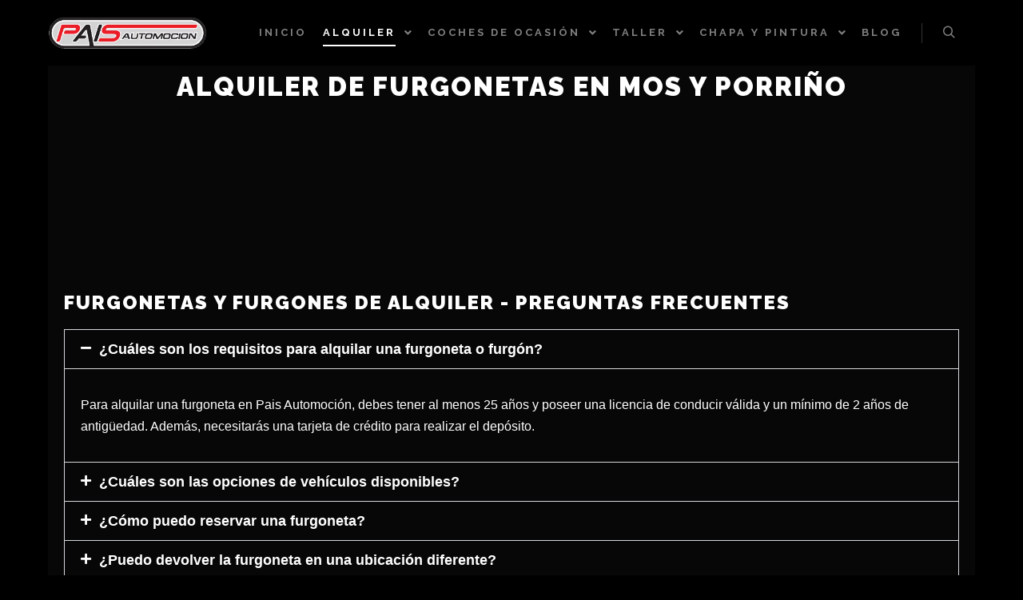

--- FILE ---
content_type: text/html; charset=UTF-8
request_url: https://paisautomocion.com/alquiler-furgonetas/?view=cardetails&carid=10
body_size: 23215
content:
<!DOCTYPE html>
<!--[if IE 9]><html class="no-js lt-ie10" lang="es"> <![endif]-->
<!--[if gt IE 9]><!--><html class="no-js" lang="es"> <!--<![endif]--><head><meta charset="UTF-8" /><meta name="viewport" content="width=device-width,initial-scale=1" /><meta http-equiv="X-UA-Compatible" content="IE=edge"><link rel="profile" href="https://gmpg.org/xfn/11" /><meta name="author" content="Alejandro Ledo Mata"><meta name='robots' content='index, follow, max-image-preview:large, max-snippet:-1, max-video-preview:-1' /><style>img:is([sizes="auto" i], [sizes^="auto," i]) { contain-intrinsic-size: 3000px 1500px }</style> <script data-cfasync="false" data-pagespeed-no-defer>var gtm4wp_datalayer_name = "dataLayer";
	var dataLayer = dataLayer || [];</script> <title>Alquiler de furgonetas en Porriño y Mos - Pais Automocion</title><meta name="description" content="Alquiler de furgonetas en Mos, muy cerca de Porriño. Desde ágiles furgonetas de reparto hasta grandes furgones para cargas voluminosas." /><link rel="canonical" href="https://paisautomocion.com/alquiler-furgonetas/" /><meta property="og:locale" content="es_ES" /><meta property="og:type" content="article" /><meta property="og:title" content="Alquiler de furgonetas en Porriño y Mos - Pais Automocion" /><meta property="og:description" content="Alquiler de furgonetas en Mos, muy cerca de Porriño. Desde ágiles furgonetas de reparto hasta grandes furgones para cargas voluminosas." /><meta property="og:url" content="https://paisautomocion.com/alquiler-furgonetas/" /><meta property="og:site_name" content="Pais Automocion" /><meta property="article:publisher" content="https://www.facebook.com/paisautomocion" /><meta property="article:modified_time" content="2024-01-17T12:49:00+00:00" /><meta name="twitter:card" content="summary_large_image" /><meta name="twitter:label1" content="Tiempo de lectura" /><meta name="twitter:data1" content="2 minutos" /> <script type="application/ld+json" class="yoast-schema-graph">{"@context":"https://schema.org","@graph":[{"@type":"WebPage","@id":"https://paisautomocion.com/alquiler-furgonetas/","url":"https://paisautomocion.com/alquiler-furgonetas/","name":"Alquiler de furgonetas en Porriño y Mos - Pais Automocion","isPartOf":{"@id":"https://paisautomocion.com/#website"},"datePublished":"2024-01-15T13:01:18+00:00","dateModified":"2024-01-17T12:49:00+00:00","description":"Alquiler de furgonetas en Mos, muy cerca de Porriño. Desde ágiles furgonetas de reparto hasta grandes furgones para cargas voluminosas.","breadcrumb":{"@id":"https://paisautomocion.com/alquiler-furgonetas/#breadcrumb"},"inLanguage":"es","potentialAction":[{"@type":"ReadAction","target":["https://paisautomocion.com/alquiler-furgonetas/"]}]},{"@type":"BreadcrumbList","@id":"https://paisautomocion.com/alquiler-furgonetas/#breadcrumb","itemListElement":[{"@type":"ListItem","position":1,"name":"Portada","item":"https://paisautomocion.com/"},{"@type":"ListItem","position":2,"name":"Alquiler de furgonetas en Porriño y Mos"}]},{"@type":"WebSite","@id":"https://paisautomocion.com/#website","url":"https://paisautomocion.com/","name":"Pais Automocion","description":"Coches de segunda mano","publisher":{"@id":"https://paisautomocion.com/#organization"},"potentialAction":[{"@type":"SearchAction","target":{"@type":"EntryPoint","urlTemplate":"https://paisautomocion.com/?s={search_term_string}"},"query-input":{"@type":"PropertyValueSpecification","valueRequired":true,"valueName":"search_term_string"}}],"inLanguage":"es"},{"@type":"Organization","@id":"https://paisautomocion.com/#organization","name":"Pais Automoción - Coches Segunda Mano","url":"https://paisautomocion.com/","logo":{"@type":"ImageObject","inLanguage":"es","@id":"https://paisautomocion.com/#/schema/logo/image/","url":"","contentUrl":"","caption":"Pais Automoción - Coches Segunda Mano"},"image":{"@id":"https://paisautomocion.com/#/schema/logo/image/"},"sameAs":["https://www.facebook.com/paisautomocion","https://www.instagram.com/paisautomocion/","https://youtu.be/channel/UCe8kz9D828f24fc5VQsR7TQ"]}]}</script> <link rel='dns-prefetch' href='//maps.googleapis.com' /><link rel='dns-prefetch' href='//www.google.com' /><link rel='dns-prefetch' href='//fonts.gstatic.com' /><link rel='dns-prefetch' href='//maps.gstatic.com' /><link rel='dns-prefetch' href='//www.google-analytics.com' /><link href='https://fonts.gstatic.com' crossorigin rel='preconnect' /><link rel="alternate" type="application/rss+xml" title="Pais Automocion &raquo; Feed" href="https://paisautomocion.com/feed/" /><link rel="alternate" type="application/rss+xml" title="Pais Automocion &raquo; Feed de los comentarios" href="https://paisautomocion.com/comments/feed/" /><link data-optimized="2" rel="stylesheet" href="https://paisautomocion.com/wp-content/litespeed/css/1bd340b9b80fb6e2d83dd0a212308205.css?ver=3e05f" /><style id='classic-theme-styles-inline-css' type='text/css'>/*! This file is auto-generated */
.wp-block-button__link{color:#fff;background-color:#32373c;border-radius:9999px;box-shadow:none;text-decoration:none;padding:calc(.667em + 2px) calc(1.333em + 2px);font-size:1.125em}.wp-block-file__button{background:#32373c;color:#fff;text-decoration:none}</style><style id='joinchat-button-style-inline-css' type='text/css'>.wp-block-joinchat-button{border:none!important;text-align:center}.wp-block-joinchat-button figure{display:table;margin:0 auto;padding:0}.wp-block-joinchat-button figcaption{font:normal normal 400 .6em/2em var(--wp--preset--font-family--system-font,sans-serif);margin:0;padding:0}.wp-block-joinchat-button .joinchat-button__qr{background-color:#fff;border:6px solid #25d366;border-radius:30px;box-sizing:content-box;display:block;height:200px;margin:auto;overflow:hidden;padding:10px;width:200px}.wp-block-joinchat-button .joinchat-button__qr canvas,.wp-block-joinchat-button .joinchat-button__qr img{display:block;margin:auto}.wp-block-joinchat-button .joinchat-button__link{align-items:center;background-color:#25d366;border:6px solid #25d366;border-radius:30px;display:inline-flex;flex-flow:row nowrap;justify-content:center;line-height:1.25em;margin:0 auto;text-decoration:none}.wp-block-joinchat-button .joinchat-button__link:before{background:transparent var(--joinchat-ico) no-repeat center;background-size:100%;content:"";display:block;height:1.5em;margin:-.75em .75em -.75em 0;width:1.5em}.wp-block-joinchat-button figure+.joinchat-button__link{margin-top:10px}@media (orientation:landscape)and (min-height:481px),(orientation:portrait)and (min-width:481px){.wp-block-joinchat-button.joinchat-button--qr-only figure+.joinchat-button__link{display:none}}@media (max-width:480px),(orientation:landscape)and (max-height:480px){.wp-block-joinchat-button figure{display:none}}</style><style id='global-styles-inline-css' type='text/css'>:root{--wp--preset--aspect-ratio--square: 1;--wp--preset--aspect-ratio--4-3: 4/3;--wp--preset--aspect-ratio--3-4: 3/4;--wp--preset--aspect-ratio--3-2: 3/2;--wp--preset--aspect-ratio--2-3: 2/3;--wp--preset--aspect-ratio--16-9: 16/9;--wp--preset--aspect-ratio--9-16: 9/16;--wp--preset--color--black: #000000;--wp--preset--color--cyan-bluish-gray: #abb8c3;--wp--preset--color--white: #ffffff;--wp--preset--color--pale-pink: #f78da7;--wp--preset--color--vivid-red: #cf2e2e;--wp--preset--color--luminous-vivid-orange: #ff6900;--wp--preset--color--luminous-vivid-amber: #fcb900;--wp--preset--color--light-green-cyan: #7bdcb5;--wp--preset--color--vivid-green-cyan: #00d084;--wp--preset--color--pale-cyan-blue: #8ed1fc;--wp--preset--color--vivid-cyan-blue: #0693e3;--wp--preset--color--vivid-purple: #9b51e0;--wp--preset--gradient--vivid-cyan-blue-to-vivid-purple: linear-gradient(135deg,rgba(6,147,227,1) 0%,rgb(155,81,224) 100%);--wp--preset--gradient--light-green-cyan-to-vivid-green-cyan: linear-gradient(135deg,rgb(122,220,180) 0%,rgb(0,208,130) 100%);--wp--preset--gradient--luminous-vivid-amber-to-luminous-vivid-orange: linear-gradient(135deg,rgba(252,185,0,1) 0%,rgba(255,105,0,1) 100%);--wp--preset--gradient--luminous-vivid-orange-to-vivid-red: linear-gradient(135deg,rgba(255,105,0,1) 0%,rgb(207,46,46) 100%);--wp--preset--gradient--very-light-gray-to-cyan-bluish-gray: linear-gradient(135deg,rgb(238,238,238) 0%,rgb(169,184,195) 100%);--wp--preset--gradient--cool-to-warm-spectrum: linear-gradient(135deg,rgb(74,234,220) 0%,rgb(151,120,209) 20%,rgb(207,42,186) 40%,rgb(238,44,130) 60%,rgb(251,105,98) 80%,rgb(254,248,76) 100%);--wp--preset--gradient--blush-light-purple: linear-gradient(135deg,rgb(255,206,236) 0%,rgb(152,150,240) 100%);--wp--preset--gradient--blush-bordeaux: linear-gradient(135deg,rgb(254,205,165) 0%,rgb(254,45,45) 50%,rgb(107,0,62) 100%);--wp--preset--gradient--luminous-dusk: linear-gradient(135deg,rgb(255,203,112) 0%,rgb(199,81,192) 50%,rgb(65,88,208) 100%);--wp--preset--gradient--pale-ocean: linear-gradient(135deg,rgb(255,245,203) 0%,rgb(182,227,212) 50%,rgb(51,167,181) 100%);--wp--preset--gradient--electric-grass: linear-gradient(135deg,rgb(202,248,128) 0%,rgb(113,206,126) 100%);--wp--preset--gradient--midnight: linear-gradient(135deg,rgb(2,3,129) 0%,rgb(40,116,252) 100%);--wp--preset--font-size--small: 13px;--wp--preset--font-size--medium: 20px;--wp--preset--font-size--large: 36px;--wp--preset--font-size--x-large: 42px;--wp--preset--spacing--20: 0.44rem;--wp--preset--spacing--30: 0.67rem;--wp--preset--spacing--40: 1rem;--wp--preset--spacing--50: 1.5rem;--wp--preset--spacing--60: 2.25rem;--wp--preset--spacing--70: 3.38rem;--wp--preset--spacing--80: 5.06rem;--wp--preset--shadow--natural: 6px 6px 9px rgba(0, 0, 0, 0.2);--wp--preset--shadow--deep: 12px 12px 50px rgba(0, 0, 0, 0.4);--wp--preset--shadow--sharp: 6px 6px 0px rgba(0, 0, 0, 0.2);--wp--preset--shadow--outlined: 6px 6px 0px -3px rgba(255, 255, 255, 1), 6px 6px rgba(0, 0, 0, 1);--wp--preset--shadow--crisp: 6px 6px 0px rgba(0, 0, 0, 1);}:where(.is-layout-flex){gap: 0.5em;}:where(.is-layout-grid){gap: 0.5em;}body .is-layout-flex{display: flex;}.is-layout-flex{flex-wrap: wrap;align-items: center;}.is-layout-flex > :is(*, div){margin: 0;}body .is-layout-grid{display: grid;}.is-layout-grid > :is(*, div){margin: 0;}:where(.wp-block-columns.is-layout-flex){gap: 2em;}:where(.wp-block-columns.is-layout-grid){gap: 2em;}:where(.wp-block-post-template.is-layout-flex){gap: 1.25em;}:where(.wp-block-post-template.is-layout-grid){gap: 1.25em;}.has-black-color{color: var(--wp--preset--color--black) !important;}.has-cyan-bluish-gray-color{color: var(--wp--preset--color--cyan-bluish-gray) !important;}.has-white-color{color: var(--wp--preset--color--white) !important;}.has-pale-pink-color{color: var(--wp--preset--color--pale-pink) !important;}.has-vivid-red-color{color: var(--wp--preset--color--vivid-red) !important;}.has-luminous-vivid-orange-color{color: var(--wp--preset--color--luminous-vivid-orange) !important;}.has-luminous-vivid-amber-color{color: var(--wp--preset--color--luminous-vivid-amber) !important;}.has-light-green-cyan-color{color: var(--wp--preset--color--light-green-cyan) !important;}.has-vivid-green-cyan-color{color: var(--wp--preset--color--vivid-green-cyan) !important;}.has-pale-cyan-blue-color{color: var(--wp--preset--color--pale-cyan-blue) !important;}.has-vivid-cyan-blue-color{color: var(--wp--preset--color--vivid-cyan-blue) !important;}.has-vivid-purple-color{color: var(--wp--preset--color--vivid-purple) !important;}.has-black-background-color{background-color: var(--wp--preset--color--black) !important;}.has-cyan-bluish-gray-background-color{background-color: var(--wp--preset--color--cyan-bluish-gray) !important;}.has-white-background-color{background-color: var(--wp--preset--color--white) !important;}.has-pale-pink-background-color{background-color: var(--wp--preset--color--pale-pink) !important;}.has-vivid-red-background-color{background-color: var(--wp--preset--color--vivid-red) !important;}.has-luminous-vivid-orange-background-color{background-color: var(--wp--preset--color--luminous-vivid-orange) !important;}.has-luminous-vivid-amber-background-color{background-color: var(--wp--preset--color--luminous-vivid-amber) !important;}.has-light-green-cyan-background-color{background-color: var(--wp--preset--color--light-green-cyan) !important;}.has-vivid-green-cyan-background-color{background-color: var(--wp--preset--color--vivid-green-cyan) !important;}.has-pale-cyan-blue-background-color{background-color: var(--wp--preset--color--pale-cyan-blue) !important;}.has-vivid-cyan-blue-background-color{background-color: var(--wp--preset--color--vivid-cyan-blue) !important;}.has-vivid-purple-background-color{background-color: var(--wp--preset--color--vivid-purple) !important;}.has-black-border-color{border-color: var(--wp--preset--color--black) !important;}.has-cyan-bluish-gray-border-color{border-color: var(--wp--preset--color--cyan-bluish-gray) !important;}.has-white-border-color{border-color: var(--wp--preset--color--white) !important;}.has-pale-pink-border-color{border-color: var(--wp--preset--color--pale-pink) !important;}.has-vivid-red-border-color{border-color: var(--wp--preset--color--vivid-red) !important;}.has-luminous-vivid-orange-border-color{border-color: var(--wp--preset--color--luminous-vivid-orange) !important;}.has-luminous-vivid-amber-border-color{border-color: var(--wp--preset--color--luminous-vivid-amber) !important;}.has-light-green-cyan-border-color{border-color: var(--wp--preset--color--light-green-cyan) !important;}.has-vivid-green-cyan-border-color{border-color: var(--wp--preset--color--vivid-green-cyan) !important;}.has-pale-cyan-blue-border-color{border-color: var(--wp--preset--color--pale-cyan-blue) !important;}.has-vivid-cyan-blue-border-color{border-color: var(--wp--preset--color--vivid-cyan-blue) !important;}.has-vivid-purple-border-color{border-color: var(--wp--preset--color--vivid-purple) !important;}.has-vivid-cyan-blue-to-vivid-purple-gradient-background{background: var(--wp--preset--gradient--vivid-cyan-blue-to-vivid-purple) !important;}.has-light-green-cyan-to-vivid-green-cyan-gradient-background{background: var(--wp--preset--gradient--light-green-cyan-to-vivid-green-cyan) !important;}.has-luminous-vivid-amber-to-luminous-vivid-orange-gradient-background{background: var(--wp--preset--gradient--luminous-vivid-amber-to-luminous-vivid-orange) !important;}.has-luminous-vivid-orange-to-vivid-red-gradient-background{background: var(--wp--preset--gradient--luminous-vivid-orange-to-vivid-red) !important;}.has-very-light-gray-to-cyan-bluish-gray-gradient-background{background: var(--wp--preset--gradient--very-light-gray-to-cyan-bluish-gray) !important;}.has-cool-to-warm-spectrum-gradient-background{background: var(--wp--preset--gradient--cool-to-warm-spectrum) !important;}.has-blush-light-purple-gradient-background{background: var(--wp--preset--gradient--blush-light-purple) !important;}.has-blush-bordeaux-gradient-background{background: var(--wp--preset--gradient--blush-bordeaux) !important;}.has-luminous-dusk-gradient-background{background: var(--wp--preset--gradient--luminous-dusk) !important;}.has-pale-ocean-gradient-background{background: var(--wp--preset--gradient--pale-ocean) !important;}.has-electric-grass-gradient-background{background: var(--wp--preset--gradient--electric-grass) !important;}.has-midnight-gradient-background{background: var(--wp--preset--gradient--midnight) !important;}.has-small-font-size{font-size: var(--wp--preset--font-size--small) !important;}.has-medium-font-size{font-size: var(--wp--preset--font-size--medium) !important;}.has-large-font-size{font-size: var(--wp--preset--font-size--large) !important;}.has-x-large-font-size{font-size: var(--wp--preset--font-size--x-large) !important;}
:where(.wp-block-post-template.is-layout-flex){gap: 1.25em;}:where(.wp-block-post-template.is-layout-grid){gap: 1.25em;}
:where(.wp-block-columns.is-layout-flex){gap: 2em;}:where(.wp-block-columns.is-layout-grid){gap: 2em;}
:root :where(.wp-block-pullquote){font-size: 1.5em;line-height: 1.6;}</style> <script type="text/javascript" src="https://paisautomocion.com/wp-includes/js/jquery/jquery.min.js" id="jquery-core-js"></script> <link rel="https://api.w.org/" href="https://paisautomocion.com/wp-json/" /><link rel="alternate" title="JSON" type="application/json" href="https://paisautomocion.com/wp-json/wp/v2/pages/41949" /><link rel="EditURI" type="application/rsd+xml" title="RSD" href="https://paisautomocion.com/xmlrpc.php?rsd" /><meta name="generator" content="WordPress 6.8.2" /><link rel='shortlink' href='https://paisautomocion.com/?p=41949' /><link rel="alternate" title="oEmbed (JSON)" type="application/json+oembed" href="https://paisautomocion.com/wp-json/oembed/1.0/embed?url=https%3A%2F%2Fpaisautomocion.com%2Falquiler-furgonetas%2F" /><link rel="alternate" title="oEmbed (XML)" type="text/xml+oembed" href="https://paisautomocion.com/wp-json/oembed/1.0/embed?url=https%3A%2F%2Fpaisautomocion.com%2Falquiler-furgonetas%2F&#038;format=xml" /><meta name="ti-site-data" content="[base64]" /> <script data-cfasync="false" data-pagespeed-no-defer>var dataLayer_content = {"pagePostType":"page","pagePostType2":"single-page","pagePostAuthor":"Alejandro Ledo Mata"};
	dataLayer.push( dataLayer_content );</script> <style>.molongui-disabled-link
                {
                    border-bottom: none !important;
                    text-decoration: none !important;
                    color: inherit !important;
                    cursor: inherit !important;
                }
                .molongui-disabled-link:hover,
                .molongui-disabled-link:hover span
                {
                    border-bottom: none !important;
                    text-decoration: none !important;
                    color: inherit !important;
                    cursor: inherit !important;
                }</style> <script type="text/javascript" src="[data-uri]" defer></script><script type="text/javascript" src="[data-uri]" defer></script><meta name="generator" content="Elementor 3.31.5; features: additional_custom_breakpoints, e_element_cache; settings: css_print_method-external, google_font-enabled, font_display-auto"><style>.e-con.e-parent:nth-of-type(n+4):not(.e-lazyloaded):not(.e-no-lazyload),
				.e-con.e-parent:nth-of-type(n+4):not(.e-lazyloaded):not(.e-no-lazyload) * {
					background-image: none !important;
				}
				@media screen and (max-height: 1024px) {
					.e-con.e-parent:nth-of-type(n+3):not(.e-lazyloaded):not(.e-no-lazyload),
					.e-con.e-parent:nth-of-type(n+3):not(.e-lazyloaded):not(.e-no-lazyload) * {
						background-image: none !important;
					}
				}
				@media screen and (max-height: 640px) {
					.e-con.e-parent:nth-of-type(n+2):not(.e-lazyloaded):not(.e-no-lazyload),
					.e-con.e-parent:nth-of-type(n+2):not(.e-lazyloaded):not(.e-no-lazyload) * {
						background-image: none !important;
					}
				}</style><link rel="icon" href="https://paisautomocion.com/wp-content/uploads/2020/11/cropped-IconoPaisAutomocion-32x32.png" sizes="32x32" /><link rel="icon" href="https://paisautomocion.com/wp-content/uploads/2020/11/cropped-IconoPaisAutomocion-192x192.png" sizes="192x192" /><link rel="apple-touch-icon" href="https://paisautomocion.com/wp-content/uploads/2020/11/cropped-IconoPaisAutomocion-180x180.png" /><meta name="msapplication-TileImage" content="https://paisautomocion.com/wp-content/uploads/2020/11/cropped-IconoPaisAutomocion-270x270.png" /></head><body id="top" class="wp-singular page-template-default page page-id-41949 wp-theme-rife-free wp-child-theme-rife-free-child header-horizontal site-layout-full elementor-default elementor-kit-59 elementor-page elementor-page-41949" itemtype="https://schema.org/WebPage" itemscope><div class="whole-layout"><div class="page-background to-move"></div><header id="header" class="to-move a13-horizontal header-type-one_line a13-normal-variant header-variant-one_line narrow tools-icons-1 sticky-no-hiding" itemtype="https://schema.org/WPHeader" itemscope><div class="head"><div class="logo-container" itemtype="https://schema.org/Organization" itemscope><a class="logo normal-logo image-logo" href="https://paisautomocion.com/" title="Pais Automocion" rel="home" itemprop="url"><img data-lazyloaded="1" data-placeholder-resp="681x143" src="[data-uri]" fetchpriority="high" data-src="https://paisautomocion.com/wp-content/uploads/2020/12/Logo-Pais-Automocion.png.webp" alt="Pais Automocion" width="681" height="143" itemprop="logo" /><noscript><img fetchpriority="high" src="https://paisautomocion.com/wp-content/uploads/2020/12/Logo-Pais-Automocion.png.webp" alt="Pais Automocion" width="681" height="143" itemprop="logo" /></noscript></a></div><nav id="access" class="navigation-bar" itemtype="https://schema.org/SiteNavigationElement" itemscope><div class="menu-container"><ul id="menu-site-menu" class="top-menu with-effect menu--ferdinand opener-icons-on"><li id="menu-item-23947" class="menu-item menu-item-type-post_type menu-item-object-page menu-item-home menu-item-23947 normal-menu"><a href="https://paisautomocion.com/"><span><em>Inicio</em></span></a></li><li id="menu-item-30026" class="menu-item menu-item-type-post_type menu-item-object-page current-menu-ancestor current-menu-parent current_page_parent current_page_ancestor menu-item-has-children menu-parent-item menu-item-30026 normal-menu"><a href="https://paisautomocion.com/alquiler/"><span><em>Alquiler</em></span></a><i tabindex="0" class="fa sub-mark fa-angle-down"></i><ul class="sub-menu"><li id="menu-item-41993" class="menu-item menu-item-type-post_type menu-item-object-page menu-item-41993"><a href="https://paisautomocion.com/alquiler-coches/"><span>Alquiler de coches</span></a></li><li id="menu-item-41992" class="menu-item menu-item-type-post_type menu-item-object-page current-menu-item page_item page-item-41949 current_page_item menu-item-41992"><a href="https://paisautomocion.com/alquiler-furgonetas/"><span>Alquiler de furgonetas y furgones</span></a></li></ul></li><li id="menu-item-53956" class="menu-item menu-item-type-post_type menu-item-object-page menu-item-has-children menu-parent-item menu-item-53956 normal-menu"><a href="https://paisautomocion.com/coches/"><span><em>Coches de Ocasión</em></span></a><i tabindex="0" class="fa sub-mark fa-angle-down"></i><ul class="sub-menu"><li id="menu-item-53864" class="menu-item menu-item-type-custom menu-item-object-custom menu-item-53864"><a href="https://paisautomocion.com/ocasion/todoterreno-segunda-mano-vigo/"><span>Todoterreno</span></a></li><li id="menu-item-53855" class="menu-item menu-item-type-custom menu-item-object-custom menu-item-53855"><a href="https://paisautomocion.com/ocasion/coches-7-plazas-segunda-mano-vigo/"><span>Coches 7 plazas</span></a></li><li id="menu-item-53863" class="menu-item menu-item-type-custom menu-item-object-custom menu-item-53863"><a href="https://paisautomocion.com/ocasion/suv-segunda-mano-vigo/"><span>SUV</span></a></li><li id="menu-item-53856" class="menu-item menu-item-type-custom menu-item-object-custom menu-item-53856"><a href="https://paisautomocion.com/ocasion/coches-clasicos-segunda-mano-vigo/"><span>Coches clásicos</span></a></li><li id="menu-item-53859" class="menu-item menu-item-type-custom menu-item-object-custom menu-item-53859"><a href="https://paisautomocion.com/ocasion/coches-pequenos-segunda-mano-vigo/"><span>Coches pequeños</span></a></li><li id="menu-item-53858" class="menu-item menu-item-type-custom menu-item-object-custom menu-item-53858"><a href="https://paisautomocion.com/ocasion/coches-familiares-segunda-mano-vigo/"><span>Coches familiares</span></a></li><li id="menu-item-53862" class="menu-item menu-item-type-custom menu-item-object-custom menu-item-53862"><a href="https://paisautomocion.com/ocasion/descapotables-segunda-mano-vigo/"><span>Descapotables</span></a></li><li id="menu-item-53861" class="menu-item menu-item-type-custom menu-item-object-custom menu-item-53861"><a href="https://paisautomocion.com/ocasion/deportivos-segunda-mano-vigo/"><span>Deportivos</span></a></li><li id="menu-item-53854" class="menu-item menu-item-type-custom menu-item-object-custom menu-item-53854"><a href="https://paisautomocion.com/ocasion/berlinas-segunda-mano-vigo/"><span>Berlinas</span></a></li><li id="menu-item-53865" class="menu-item menu-item-type-custom menu-item-object-custom menu-item-53865"><a href="https://paisautomocion.com/ocasion/vehiculos-industriales-segunda-mano-vigo/"><span>Vehículos industriales</span></a></li><li id="menu-item-53860" class="menu-item menu-item-type-custom menu-item-object-custom menu-item-53860"><a href="https://paisautomocion.com/ocasion/crossover-segunda-mano-vigo/"><span>Crossover</span></a></li><li id="menu-item-53857" class="menu-item menu-item-type-custom menu-item-object-custom menu-item-53857"><a href="https://paisautomocion.com/ocasion/coches-combi-segunda-mano-vigo/"><span>Coches combi</span></a></li></ul></li><li id="menu-item-44638" class="menu-item menu-item-type-post_type menu-item-object-page menu-item-has-children menu-parent-item menu-item-44638 normal-menu"><a href="https://paisautomocion.com/taller/"><span><em>Taller</em></span></a><i tabindex="0" class="fa sub-mark fa-angle-down"></i><ul class="sub-menu"><li id="menu-item-67607" class="menu-item menu-item-type-post_type menu-item-object-page menu-item-67607"><a href="https://paisautomocion.com/taller/cambio-bateria-coche/"><span>Cambio batería coche</span></a></li><li id="menu-item-44639" class="menu-item menu-item-type-post_type menu-item-object-page menu-item-44639"><a href="https://paisautomocion.com/taller/revision-pre-itv/"><span>Revisión pre ITV</span></a></li><li id="menu-item-44640" class="menu-item menu-item-type-post_type menu-item-object-page menu-item-44640"><a href="https://paisautomocion.com/taller/diagnosis-coche/"><span>Diagnosis coche</span></a></li><li id="menu-item-44642" class="menu-item menu-item-type-post_type menu-item-object-page menu-item-44642"><a href="https://paisautomocion.com/taller/cambio-de-frenos/"><span>Cambio de frenos</span></a></li><li id="menu-item-44759" class="menu-item menu-item-type-post_type menu-item-object-page menu-item-44759"><a href="https://paisautomocion.com/taller/cambiar-filtro-de-aire/"><span>Cambio de filtros</span></a></li><li id="menu-item-44760" class="menu-item menu-item-type-post_type menu-item-object-page menu-item-44760"><a href="https://paisautomocion.com/taller/cambio-de-correa-de-distribucion/"><span>Cambio de correa de distribución</span></a></li><li id="menu-item-44645" class="menu-item menu-item-type-post_type menu-item-object-page menu-item-44645"><a href="https://paisautomocion.com/taller/cambio-de-aceite-y-filtro/"><span>Cambio de aceite y filtro</span></a></li><li id="menu-item-44646" class="menu-item menu-item-type-post_type menu-item-object-page menu-item-44646"><a href="https://paisautomocion.com/taller/cambiar-neumaticos/"><span>Cambiar neumáticos</span></a></li><li id="menu-item-44647" class="menu-item menu-item-type-post_type menu-item-object-page menu-item-44647"><a href="https://paisautomocion.com/taller/cambiar-el-tubo-de-escape/"><span>Cambiar el tubo de escape</span></a></li><li id="menu-item-44648" class="menu-item menu-item-type-post_type menu-item-object-page menu-item-44648"><a href="https://paisautomocion.com/taller/cambiar-amortiguadores/"><span>Cambiar amortiguadores en Mos – Porriño</span></a></li></ul></li><li id="menu-item-44641" class="menu-item menu-item-type-post_type menu-item-object-page menu-item-has-children menu-parent-item menu-item-44641 normal-menu"><a href="https://paisautomocion.com/chapa-pintura/"><span><em>Chapa y pintura</em></span></a><i tabindex="0" class="fa sub-mark fa-angle-down"></i><ul class="sub-menu"><li id="menu-item-65621" class="menu-item menu-item-type-post_type menu-item-object-page menu-item-65621"><a href="https://paisautomocion.com/taller-concertado-mapfre/"><span>Taller concertado Mapfre</span></a></li><li id="menu-item-65618" class="menu-item menu-item-type-post_type menu-item-object-page menu-item-65618"><a href="https://paisautomocion.com/taller-concertado-axa/"><span>Taller concertado Axa</span></a></li><li id="menu-item-65620" class="menu-item menu-item-type-post_type menu-item-object-page menu-item-65620"><a href="https://paisautomocion.com/taller-concertado-reale-seguros/"><span>Taller concertado Reale Seguros</span></a></li><li id="menu-item-65617" class="menu-item menu-item-type-post_type menu-item-object-page menu-item-65617"><a href="https://paisautomocion.com/taller-concertado-pelayo/"><span>Taller concertado Pelayo</span></a></li></ul></li><li id="menu-item-19266" class="menu-item menu-item-type-post_type menu-item-object-page menu-item-19266 normal-menu"><a href="https://paisautomocion.com/blog/"><span><em>Blog</em></span></a></li></ul></div></nav><div id="header-tools" class=" icons-1"><button id="search-button" class="a13icon-search tool" title="Buscar"><span class="screen-reader-text">Buscar</span></button><button id="mobile-menu-opener" class="a13icon-menu tool" title="Menú principal"><span class="screen-reader-text">Menú principal</span></button></div></div><div class="search-container"><div class="search"><span class="a13icon-search"></span><form class="search-form" role="search" method="get" action="https://paisautomocion.com/" ><fieldset class="semantic">
<input placeholder="Buscar &hellip;" type="search" name="s" id="s1" data-swplive="true" value="" />
<input type="submit" id="searchsubmit1" title="Buscar" value="Buscar" /></fieldset></form><span class="a13icon-cross close"></span></div><div id="search-results-header"></div></div></header><div id="mid" class="to-move layout-center layout-parted layout-no-edge layout-fixed no-sidebars"><article id="content" class="clearfix" itemtype="https://schema.org/CreativeWork" itemscope><div class="content-limiter"><div id="col-mask"><div id="post-41949" class="content-box post-41949 page type-page status-publish"><div class="formatter"><div class="real-content" itemprop="text"><div data-elementor-type="wp-page" data-elementor-id="41949" class="elementor elementor-41949" data-elementor-post-type="page"><section class="elementor-section elementor-top-section elementor-element elementor-element-bc2d772 elementor-section-boxed elementor-section-height-default elementor-section-height-default" data-id="bc2d772" data-element_type="section" data-settings="{&quot;background_background&quot;:&quot;classic&quot;}"><div class="elementor-container elementor-column-gap-default"><div class="elementor-column elementor-col-100 elementor-top-column elementor-element elementor-element-707d178" data-id="707d178" data-element_type="column" data-settings="{&quot;background_background&quot;:&quot;classic&quot;}"><div class="elementor-widget-wrap elementor-element-populated"><div class="elementor-element elementor-element-02ae176 elementor-widget elementor-widget-heading" data-id="02ae176" data-element_type="widget" data-widget_type="heading.default"><div class="elementor-widget-container"><h1 class="elementor-heading-title elementor-size-default">Alquiler de furgonetas en Mos y Porriño</h1></div></div></div></div></div></section><section class="elementor-section elementor-top-section elementor-element elementor-element-569393b5 elementor-section-boxed elementor-section-height-default elementor-section-height-default" data-id="569393b5" data-element_type="section" data-settings="{&quot;background_background&quot;:&quot;classic&quot;}"><div class="elementor-background-overlay"></div><div class="elementor-container elementor-column-gap-default"><div class="elementor-column elementor-col-100 elementor-top-column elementor-element elementor-element-7746e2bc" data-id="7746e2bc" data-element_type="column" data-settings="{&quot;background_background&quot;:&quot;classic&quot;}"><div class="elementor-widget-wrap elementor-element-populated"><div class="elementor-element elementor-element-2aab356 elementor-widget elementor-widget-text-editor" data-id="2aab356" data-element_type="widget" data-widget_type="text-editor.default"><div class="elementor-widget-container"><div class="iframe"> <script language="javascript" type="application/javascript"
        src="https://iframes.karveinformatica.com/PaisautomocionIframe/custom/custom-events.js"></script> <script language="javascript" type="application/javascript"
        id="karve-comunication-script" data-minheight="500"
        src="https://iframes.karveinformatica.com/PaisautomocionIframe/js/iframe-comunication-parent.js"></script> <div style="position:relative; top:0px; left:0px;">
<iframe id="karve-iframe" width="100%" height="100px" frameBorder="0" scrolling="no"
data-src="https://iframes.karveinformatica.com/PaisautomocionIframe/views/home.php?lang=es&#038;sidebar"></iframe></div></div></div></div></div></div></div></section><section class="elementor-section elementor-top-section elementor-element elementor-element-b7daa3e elementor-section-boxed elementor-section-height-default elementor-section-height-default" data-id="b7daa3e" data-element_type="section" data-settings="{&quot;background_background&quot;:&quot;classic&quot;}"><div class="elementor-container elementor-column-gap-default"><div class="elementor-column elementor-col-100 elementor-top-column elementor-element elementor-element-3053fe0" data-id="3053fe0" data-element_type="column"><div class="elementor-widget-wrap elementor-element-populated"><div class="elementor-element elementor-element-2291a62 elementor-widget elementor-widget-heading" data-id="2291a62" data-element_type="widget" data-widget_type="heading.default"><div class="elementor-widget-container"><h2 class="elementor-heading-title elementor-size-default">FURGONETAS Y FURGONES de alquiler - Preguntas frecuentes</h2></div></div><div class="elementor-element elementor-element-946c23d elementor-widget elementor-widget-accordion" data-id="946c23d" data-element_type="widget" data-widget_type="accordion.default"><div class="elementor-widget-container"><div class="elementor-accordion"><div class="elementor-accordion-item"><div id="elementor-tab-title-1551" class="elementor-tab-title" data-tab="1" role="button" aria-controls="elementor-tab-content-1551" aria-expanded="false">
<span class="elementor-accordion-icon elementor-accordion-icon-left" aria-hidden="true">
<span class="elementor-accordion-icon-closed"><i class="fas fa-plus"></i></span>
<span class="elementor-accordion-icon-opened"><i class="fas fa-minus"></i></span>
</span>
<a class="elementor-accordion-title" tabindex="0">¿Cuáles son los requisitos para alquilar una furgoneta o furgón?</a></div><div id="elementor-tab-content-1551" class="elementor-tab-content elementor-clearfix" data-tab="1" role="region" aria-labelledby="elementor-tab-title-1551"><p>Para alquilar una furgoneta en Pais Automoción, debes tener al menos 25 años y poseer una licencia de conducir válida y un mínimo de 2 años de antigüedad. Además, necesitarás una tarjeta de crédito para realizar el depósito.</p></div></div><div class="elementor-accordion-item"><div id="elementor-tab-title-1552" class="elementor-tab-title" data-tab="2" role="button" aria-controls="elementor-tab-content-1552" aria-expanded="false">
<span class="elementor-accordion-icon elementor-accordion-icon-left" aria-hidden="true">
<span class="elementor-accordion-icon-closed"><i class="fas fa-plus"></i></span>
<span class="elementor-accordion-icon-opened"><i class="fas fa-minus"></i></span>
</span>
<a class="elementor-accordion-title" tabindex="0">¿Cuáles son las opciones de vehículos disponibles?</a></div><div id="elementor-tab-content-1552" class="elementor-tab-content elementor-clearfix" data-tab="2" role="region" aria-labelledby="elementor-tab-title-1552"><p>Encontrarás una amplia variedad de vehículos, desde pequeñas furgonetas hasta furgones de gran capacidad para tus tareas más exigentes, como mudanzas, transportes de cargas voluminosas, etc&#8230; Introduce tus fechas en nuestro motor de búsqueda y podrás ver todos los vehículos disponibles para poder seleccionar el que mejor se adapte a tus necesidades.</p></div></div><div class="elementor-accordion-item"><div id="elementor-tab-title-1553" class="elementor-tab-title" data-tab="3" role="button" aria-controls="elementor-tab-content-1553" aria-expanded="false">
<span class="elementor-accordion-icon elementor-accordion-icon-left" aria-hidden="true">
<span class="elementor-accordion-icon-closed"><i class="fas fa-plus"></i></span>
<span class="elementor-accordion-icon-opened"><i class="fas fa-minus"></i></span>
</span>
<a class="elementor-accordion-title" tabindex="0">¿Cómo puedo reservar una furgoneta?</a></div><div id="elementor-tab-content-1553" class="elementor-tab-content elementor-clearfix" data-tab="3" role="region" aria-labelledby="elementor-tab-title-1553">La reserva es fácil y rápida. Puedes realizarla en línea a través de nuestro sitio web, donde podrás seleccionar las fechas de alquiler y el tipo de furgón o furgoneta que deseas. También puedes llamarnos al <a href="tel:986331875" style="color:white;  font-weight: bold; text-decoration: underline;">986 33 18 75</a> y nuestro amable equipo estará encantado de ayudarte con la reserva.</div></div><div class="elementor-accordion-item"><div id="elementor-tab-title-1554" class="elementor-tab-title" data-tab="4" role="button" aria-controls="elementor-tab-content-1554" aria-expanded="false">
<span class="elementor-accordion-icon elementor-accordion-icon-left" aria-hidden="true">
<span class="elementor-accordion-icon-closed"><i class="fas fa-plus"></i></span>
<span class="elementor-accordion-icon-opened"><i class="fas fa-minus"></i></span>
</span>
<a class="elementor-accordion-title" tabindex="0">¿Puedo devolver la furgoneta en una ubicación diferente?</a></div><div id="elementor-tab-content-1554" class="elementor-tab-content elementor-clearfix" data-tab="4" role="region" aria-labelledby="elementor-tab-title-1554"><p>Ahora mismo sólo disponemos de una ubicación de recogida y entrega de vehículos, en Avenida de Sanguiñeda 147, Mos- Pontevedra.</p></div></div><div class="elementor-accordion-item"><div id="elementor-tab-title-1555" class="elementor-tab-title" data-tab="5" role="button" aria-controls="elementor-tab-content-1555" aria-expanded="false">
<span class="elementor-accordion-icon elementor-accordion-icon-left" aria-hidden="true">
<span class="elementor-accordion-icon-closed"><i class="fas fa-plus"></i></span>
<span class="elementor-accordion-icon-opened"><i class="fas fa-minus"></i></span>
</span>
<a class="elementor-accordion-title" tabindex="0">¿Qué incluye el precio del alquiler?</a></div><div id="elementor-tab-content-1555" class="elementor-tab-content elementor-clearfix" data-tab="5" role="region" aria-labelledby="elementor-tab-title-1555"><p>Nuestros precios de alquiler incluyen; kilometraje limitado (300 kms x día), seguro a todo riesgo con franquicia y asistencia en carretera. También ofrecemos opciones adicionales o servicios de conductor adicional, según tus necesidades.</p></div></div><div class="elementor-accordion-item"><div id="elementor-tab-title-1556" class="elementor-tab-title" data-tab="6" role="button" aria-controls="elementor-tab-content-1556" aria-expanded="false">
<span class="elementor-accordion-icon elementor-accordion-icon-left" aria-hidden="true">
<span class="elementor-accordion-icon-closed"><i class="fas fa-plus"></i></span>
<span class="elementor-accordion-icon-opened"><i class="fas fa-minus"></i></span>
</span>
<a class="elementor-accordion-title" tabindex="0">¿Qué sucede si necesito cancelar mi reserva?</a></div><div id="elementor-tab-content-1556" class="elementor-tab-content elementor-clearfix" data-tab="6" role="region" aria-labelledby="elementor-tab-title-1556">Entendemos que los planes pueden cambiar. Puedes cancelar tu reserva de forma gratuita hasta 48 horas antes de la fecha de recogida. Después de este período, puede aplicarse una tarifa de cancelación recogida en las <a href="https://paisautomocion.com/condiciones-de-prepago/" style="color:white;  font-weight: bold; text-decoration: underline;" target="_blank"
>condiciones de prepago</a> de la web.</div></div><div class="elementor-accordion-item"><div id="elementor-tab-title-1557" class="elementor-tab-title" data-tab="7" role="button" aria-controls="elementor-tab-content-1557" aria-expanded="false">
<span class="elementor-accordion-icon elementor-accordion-icon-left" aria-hidden="true">
<span class="elementor-accordion-icon-closed"><i class="fas fa-plus"></i></span>
<span class="elementor-accordion-icon-opened"><i class="fas fa-minus"></i></span>
</span>
<a class="elementor-accordion-title" tabindex="0">¿Hay algún cargo extra por conductor adicional?</a></div><div id="elementor-tab-content-1557" class="elementor-tab-content elementor-clearfix" data-tab="7" role="region" aria-labelledby="elementor-tab-title-1557"><p>Añadir un conductor adicional no tiene sobrecoste en la tarifa.</p></div></div><div class="elementor-accordion-item"><div id="elementor-tab-title-1558" class="elementor-tab-title" data-tab="8" role="button" aria-controls="elementor-tab-content-1558" aria-expanded="false">
<span class="elementor-accordion-icon elementor-accordion-icon-left" aria-hidden="true">
<span class="elementor-accordion-icon-closed"><i class="fas fa-plus"></i></span>
<span class="elementor-accordion-icon-opened"><i class="fas fa-minus"></i></span>
</span>
<a class="elementor-accordion-title" tabindex="0">¿Es necesario dejar un depósito con el alquiler de un coche o de una furgoneta?</a></div><div id="elementor-tab-content-1558" class="elementor-tab-content elementor-clearfix" data-tab="8" role="region" aria-labelledby="elementor-tab-title-1558"><p>Sí, es necesario dejar un depósito a la hora de la recogida del vehículo, con tarjeta de crédito, que se devolverá una vez entregado el coche sin daños adicionales.</p></div></div></div></div></div></div></div></div></section></div><div class="clear"></div></div></div></div></div></div></article></div><footer id="footer" class="to-move full classic footer-separator" itemtype="https://schema.org/WPFooter" itemscope><div class="foot-widgets four-col dark-sidebar"><div class="foot-content clearfix"><div id="nav_menu-10" class="widget widget_nav_menu"><h3 class="title"><span>Menú web</span></h3><div class="menu-footer-container"><ul id="menu-footer" class="menu"><li id="menu-item-13896" class="menu-item menu-item-type-custom menu-item-object-custom menu-item-home menu-item-13896"><a href="https://paisautomocion.com/"><i class="fa fa-home"></i>Inicio</a></li><li id="menu-item-41991" class="menu-item menu-item-type-post_type menu-item-object-page menu-item-41991"><a href="https://paisautomocion.com/alquiler/"><i class="fa fa-automobile"></i>Alquiler de coches</a></li><li id="menu-item-13895" class="menu-item menu-item-type-post_type menu-item-object-page menu-item-13895"><a href="https://paisautomocion.com/coches/"><i class="fa fa-automobile"></i>Coches de Ocasión</a></li><li id="menu-item-44627" class="menu-item menu-item-type-post_type menu-item-object-page menu-item-has-children menu-parent-item menu-item-44627"><a href="https://paisautomocion.com/taller/"><i class="fa fa-wrench"></i>Taller</a><ul class="sub-menu"><li id="menu-item-65616" class="menu-item menu-item-type-post_type menu-item-object-page menu-item-65616"><a href="https://paisautomocion.com/taller-concertado-mapfre/"><i class="fa fa-arrow-right"></i>Taller concertado Mapfre</a></li><li id="menu-item-65613" class="menu-item menu-item-type-post_type menu-item-object-page menu-item-65613"><a href="https://paisautomocion.com/taller-concertado-axa/"><i class="fa fa-arrow-right"></i>Taller concertado Axa</a></li><li id="menu-item-65615" class="menu-item menu-item-type-post_type menu-item-object-page menu-item-65615"><a href="https://paisautomocion.com/taller-concertado-reale-seguros/"><i class="fa fa-arrow-right"></i>Taller concertado Reale Seguros</a></li><li id="menu-item-65612" class="menu-item menu-item-type-post_type menu-item-object-page menu-item-65612"><a href="https://paisautomocion.com/taller-concertado-pelayo/"><i class="fa fa-arrow-right"></i>Taller concertado Pelayo</a></li></ul></li><li id="menu-item-13893" class="menu-item menu-item-type-post_type menu-item-object-page menu-item-13893"><a href="https://paisautomocion.com/tasacion/"><i class="fa fa-calculator"></i>Tasación</a></li><li id="menu-item-13892" class="menu-item menu-item-type-post_type menu-item-object-page menu-item-13892"><a href="https://paisautomocion.com/servicio-postventa/"><i class="fa fa-cog"></i>Posventa</a></li><li id="menu-item-13963" class="menu-item menu-item-type-post_type menu-item-object-page menu-item-13963"><a href="https://paisautomocion.com/quienes-somos/"><i class="fa fa-handshake-o"></i>Conócenos</a></li><li id="menu-item-65459" class="menu-item menu-item-type-post_type menu-item-object-page menu-item-65459"><a href="https://paisautomocion.com/condiciones-de-prepago/"><i class="fa fa-dollar"></i>Condiciones de prepago</a></li></ul></div></div><div id="text-20" class="widget widget_text"><h3 class="title"><span>Pais Automoción Mos &#8211; Porriño</span></h3><div class="textwidget"><p>Avenida de Sanguiñeda, 147,<br />
36419, Mos, Pontevedra</p><p>HORARIO*<br />
Lunes-Viernes:<br />
08:30 &#8211; 13:30 h / 15:30 &#8211; 19:30 h</p><p>Sábados: 09:00 &#8211; 13:00 h<br />
<em>* Preferente cita previa</em></p><p>Tel: <a href="tel:+34986331875" data-dtype="d3ph" data-local-attribute="d3ph" data-ved="2ahUKEwi1hJS2vLr8AhXRVqQEHdYTDbwQkAgoAHoECFUQAw"><span aria-label="Llamar al número de teléfono 986 33 18 75">986 33 18 75</span></a></p><p>Móvil: <a href="tel:+34604452290">604 45 22 90</a></p><p>e-mail: <a href="mailto:tucoche@paisautomocion.com">tucoche@paisautomocion.com</a></p></div></div><div id="text-23" class="widget widget_text"><h3 class="title"><span>Pais Automoción &#8211; Coches de segunda mano</span></h3><div class="textwidget"><p>Av. da Florida, 97, 36210 Vigo, Pontevedra</p><p>Lunes-Viernes: 09:30 &#8211; 13:30 h / 16:30 &#8211; 20:00 h.</p><p>Sábados: 10:00 &#8211; 13:30 h<br />
<em>* Preferente cita previa</em></p><p>Tel: <a href="tel:+34986155853">986 15 58 53</a></p><p>Móvil: <a href="tel:+34604452290">604 45 22 90</a></p><p>e-mail: <a href="mailto:tucoche@paisautomocion.com">tucoche@paisautomocion.com</a></p></div></div><div id="text-24" class="widget widget_text"><h3 class="title"><span>Pais Automoción &#8211; Taller mecánico, chapa y pintura</span></h3><div class="textwidget"><p>Avenida de Sanguiñeda, 147,<br />
36419, Mos, Pontevedra</p><p>HORARIO*<br />
Lunes-Viernes:<br />
09:00 – 13:30 h / 15:00 – 19:00 h</p><p><em>* Preferente cita previa</em></p><p>Tel: <a href="tel:+34986331875" data-dtype="d3ph" data-local-attribute="d3ph" data-ved="2ahUKEwi1hJS2vLr8AhXRVqQEHdYTDbwQkAgoAHoECFUQAw"><span aria-label="Llamar al número de teléfono 986 33 18 75">986 33 18 75</span></a></p><p>Móvil: <a href="tel:+34635611592">635 61 15 92</a></p><p>e-mail: <a href="mailto:taller@tallerescpr.es">taller@tallerescpr.es</a></p><div class="x9f619 x1n2onr6 x1ja2u2z x78zum5 x2lah0s x1nhvcw1 x1qjc9v5 xozqiw3 x1q0g3np xyamay9 xykv574 xbmpl8g x4cne27 xifccgj"></div></div></div></div></div><div class="foot-items"><div class="foot-content clearfix"><div class="f-links"><div class="socials circles white color_hover"><a target="_blank" title="Facebook" href="https://facebook.com/paisautomocion" class="a13_soc-facebook fa fa-facebook" rel="noopener"></a><a target="_blank" title="Instagram" href="https://instagram.com/paisautomocion/" class="a13_soc-instagram fa fa-instagram" rel="noopener"></a><a target="_blank" title="YouTube" href="https://www.youtube.com/channel/UCe8kz9D828f24fc5VQsR7TQ" class="a13_soc-youtube fa fa-youtube" rel="noopener"></a></div></div><div class="foot-text"><a href="https://paisautomocion.com/aviso-legal/">Aviso Legal</a>   |   <a href="https://paisautomocion.com/politica-de-privacidad/">Política de privacidad</a>   |   <a href="https://paisautomocion.com/politica-de-cookies/">Política de cookies</a>   |   <a href="https://paisautomocion.com/personalizar-cookies/">Configuración de Cookies</a></div></div></div></footer>		<a href="#top" id="to-top" class="to-top fa fa-angle-up"></a><div id="content-overlay" class="to-move"></div></div> <script type="speculationrules">{"prefetch":[{"source":"document","where":{"and":[{"href_matches":"\/*"},{"not":{"href_matches":["\/wp-*.php","\/wp-admin\/*","\/wp-content\/uploads\/*","\/wp-content\/*","\/wp-content\/plugins\/*","\/wp-content\/themes\/rife-free-child\/*","\/wp-content\/themes\/rife-free\/*","\/*\\?(.+)"]}},{"not":{"selector_matches":"a[rel~=\"nofollow\"]"}},{"not":{"selector_matches":".no-prefetch, .no-prefetch a"}}]},"eagerness":"conservative"}]}</script> <noscript><iframe data-lazyloaded="1" src="about:blank" data-src="https://www.googletagmanager.com/ns.html?id=GTM-MH4ZV57" height="0" width="0" style="display:none;visibility:hidden" aria-hidden="true"></iframe><noscript><iframe src="https://www.googletagmanager.com/ns.html?id=GTM-MH4ZV57" height="0" width="0" style="display:none;visibility:hidden" aria-hidden="true"></iframe></noscript></noscript><div id="cookies-eu-wrapper"><div
id="cookies-eu-banner"
data-wait-remove="250"
><div id="cookies-eu-label">
Esta web utiliza cookies propias y de terceros para su correcto funcionamiento y para fines analíticos. Contiene enlaces a sitios web de terceros con políticas de privacidad ajenas que podrás aceptar o no cuando accedas a ellos. Al hacer clic en el botón Aceptar, acepta el uso de estas tecnologías y el procesamiento de tus datos para estos propósitos.
<a class="argpd-cookies-politica" rel="nofollow" id="cookies-eu-more" href="https://paisautomocion.com/personalizar-cookies/">Más información</a></div><div id="cookies-eu-buttons">
<button id="cookies-eu-reject" class="cookies-eu-reject">Rechazar</button>
<button id="cookies-eu-accept" class="cookies-eu-accept">Aceptar</button></div></div></div><div id="cookies-eu-banner-closed">
<span>Privacidad</span></div><div class="joinchat joinchat--right" data-settings='{"telephone":"34604452290","mobile_only":false,"button_delay":3,"whatsapp_web":false,"qr":false,"message_views":2,"message_delay":10,"message_badge":true,"message_send":"Hola, me gustaría conocer más detalles sobre vuestros servicios.","message_hash":"f40e2f65"}' hidden aria-hidden="false"><div class="joinchat__button" role="button" tabindex="0" aria-label="¿Necesitas ayuda? Chatea con Whatsapp Abrir chat"><div class="joinchat__tooltip" aria-hidden="true"><div>¿Necesitas ayuda? Chatea con Whatsapp</div></div></div><div class="joinchat__badge">1</div><div class="joinchat__chatbox" role="dialog" aria-labelledby="joinchat__label" aria-modal="true"><div class="joinchat__header"><div id="joinchat__label">
<span>Pais Automoción</span></div><div class="joinchat__close" role="button" tabindex="0" aria-label="Cerrar"></div></div><div class="joinchat__scroll"><div class="joinchat__content"><div class="joinchat__chat"><div class="joinchat__bubble">Hola,<br>¿En qué podemos ayudarte?</div></div><div class="joinchat__open" role="button" tabindex="0"><div class="joinchat__open__text">Abrir chat</div>
<svg class="joinchat__open__icon" width="60" height="60" viewbox="0 0 400 400">
<path class="joinchat__pa" d="M168.83 200.504H79.218L33.04 44.284a1 1 0 0 1 1.386-1.188L365.083 199.04a1 1 0 0 1 .003 1.808L34.432 357.903a1 1 0 0 1-1.388-1.187l29.42-99.427"/>
<path class="joinchat__pb" d="M318.087 318.087c-52.982 52.982-132.708 62.922-195.725 29.82l-80.449 10.18 10.358-80.112C18.956 214.905 28.836 134.99 81.913 81.913c65.218-65.217 170.956-65.217 236.174 0 42.661 42.661 57.416 102.661 44.265 157.316"/>
</svg></div></div></div></div></div> <script src="[data-uri]" defer></script> <script src="[data-uri]" defer></script> <style id='joinchat-inline-css' type='text/css'>.joinchat{--ch:142;--cs:70%;--cl:49%;--bw:1}</style> <script type="text/javascript" id="apollo13framework-plugins-js-extra" src="[data-uri]" defer></script> <script type="text/javascript" src="https://paisautomocion.com/wp-content/plugins/duracelltomi-google-tag-manager/dist/js/gtm4wp-form-move-tracker.js" id="gtm4wp-form-move-tracker-js" defer data-deferred="1"></script> <script type="text/javascript" id="molongui-authorship-byline-js-extra" src="[data-uri]" defer></script> <script type="text/javascript" src="https://paisautomocion.com/wp-content/plugins/litespeed-cache/assets/js/instant_click.min.js" id="litespeed-cache-js" defer="defer" data-wp-strategy="defer"></script> <script type="text/javascript" id="swp-live-search-client-js-extra" src="[data-uri]" defer></script> <script type="text/javascript" id="elementor-frontend-js-before" src="[data-uri]" defer></script> <script type="text/javascript" id="wp-i18n-js-after" src="[data-uri]" defer></script> <script type="text/javascript" id="elementor-pro-frontend-js-before" src="[data-uri]" defer></script> <script type="text/javascript" src="[data-uri]" defer></script> <script data-no-optimize="1">window.lazyLoadOptions=Object.assign({},{threshold:300},window.lazyLoadOptions||{});!function(t,e){"object"==typeof exports&&"undefined"!=typeof module?module.exports=e():"function"==typeof define&&define.amd?define(e):(t="undefined"!=typeof globalThis?globalThis:t||self).LazyLoad=e()}(this,function(){"use strict";function e(){return(e=Object.assign||function(t){for(var e=1;e<arguments.length;e++){var n,a=arguments[e];for(n in a)Object.prototype.hasOwnProperty.call(a,n)&&(t[n]=a[n])}return t}).apply(this,arguments)}function o(t){return e({},at,t)}function l(t,e){return t.getAttribute(gt+e)}function c(t){return l(t,vt)}function s(t,e){return function(t,e,n){e=gt+e;null!==n?t.setAttribute(e,n):t.removeAttribute(e)}(t,vt,e)}function i(t){return s(t,null),0}function r(t){return null===c(t)}function u(t){return c(t)===_t}function d(t,e,n,a){t&&(void 0===a?void 0===n?t(e):t(e,n):t(e,n,a))}function f(t,e){et?t.classList.add(e):t.className+=(t.className?" ":"")+e}function _(t,e){et?t.classList.remove(e):t.className=t.className.replace(new RegExp("(^|\\s+)"+e+"(\\s+|$)")," ").replace(/^\s+/,"").replace(/\s+$/,"")}function g(t){return t.llTempImage}function v(t,e){!e||(e=e._observer)&&e.unobserve(t)}function b(t,e){t&&(t.loadingCount+=e)}function p(t,e){t&&(t.toLoadCount=e)}function n(t){for(var e,n=[],a=0;e=t.children[a];a+=1)"SOURCE"===e.tagName&&n.push(e);return n}function h(t,e){(t=t.parentNode)&&"PICTURE"===t.tagName&&n(t).forEach(e)}function a(t,e){n(t).forEach(e)}function m(t){return!!t[lt]}function E(t){return t[lt]}function I(t){return delete t[lt]}function y(e,t){var n;m(e)||(n={},t.forEach(function(t){n[t]=e.getAttribute(t)}),e[lt]=n)}function L(a,t){var o;m(a)&&(o=E(a),t.forEach(function(t){var e,n;e=a,(t=o[n=t])?e.setAttribute(n,t):e.removeAttribute(n)}))}function k(t,e,n){f(t,e.class_loading),s(t,st),n&&(b(n,1),d(e.callback_loading,t,n))}function A(t,e,n){n&&t.setAttribute(e,n)}function O(t,e){A(t,rt,l(t,e.data_sizes)),A(t,it,l(t,e.data_srcset)),A(t,ot,l(t,e.data_src))}function w(t,e,n){var a=l(t,e.data_bg_multi),o=l(t,e.data_bg_multi_hidpi);(a=nt&&o?o:a)&&(t.style.backgroundImage=a,n=n,f(t=t,(e=e).class_applied),s(t,dt),n&&(e.unobserve_completed&&v(t,e),d(e.callback_applied,t,n)))}function x(t,e){!e||0<e.loadingCount||0<e.toLoadCount||d(t.callback_finish,e)}function M(t,e,n){t.addEventListener(e,n),t.llEvLisnrs[e]=n}function N(t){return!!t.llEvLisnrs}function z(t){if(N(t)){var e,n,a=t.llEvLisnrs;for(e in a){var o=a[e];n=e,o=o,t.removeEventListener(n,o)}delete t.llEvLisnrs}}function C(t,e,n){var a;delete t.llTempImage,b(n,-1),(a=n)&&--a.toLoadCount,_(t,e.class_loading),e.unobserve_completed&&v(t,n)}function R(i,r,c){var l=g(i)||i;N(l)||function(t,e,n){N(t)||(t.llEvLisnrs={});var a="VIDEO"===t.tagName?"loadeddata":"load";M(t,a,e),M(t,"error",n)}(l,function(t){var e,n,a,o;n=r,a=c,o=u(e=i),C(e,n,a),f(e,n.class_loaded),s(e,ut),d(n.callback_loaded,e,a),o||x(n,a),z(l)},function(t){var e,n,a,o;n=r,a=c,o=u(e=i),C(e,n,a),f(e,n.class_error),s(e,ft),d(n.callback_error,e,a),o||x(n,a),z(l)})}function T(t,e,n){var a,o,i,r,c;t.llTempImage=document.createElement("IMG"),R(t,e,n),m(c=t)||(c[lt]={backgroundImage:c.style.backgroundImage}),i=n,r=l(a=t,(o=e).data_bg),c=l(a,o.data_bg_hidpi),(r=nt&&c?c:r)&&(a.style.backgroundImage='url("'.concat(r,'")'),g(a).setAttribute(ot,r),k(a,o,i)),w(t,e,n)}function G(t,e,n){var a;R(t,e,n),a=e,e=n,(t=Et[(n=t).tagName])&&(t(n,a),k(n,a,e))}function D(t,e,n){var a;a=t,(-1<It.indexOf(a.tagName)?G:T)(t,e,n)}function S(t,e,n){var a;t.setAttribute("loading","lazy"),R(t,e,n),a=e,(e=Et[(n=t).tagName])&&e(n,a),s(t,_t)}function V(t){t.removeAttribute(ot),t.removeAttribute(it),t.removeAttribute(rt)}function j(t){h(t,function(t){L(t,mt)}),L(t,mt)}function F(t){var e;(e=yt[t.tagName])?e(t):m(e=t)&&(t=E(e),e.style.backgroundImage=t.backgroundImage)}function P(t,e){var n;F(t),n=e,r(e=t)||u(e)||(_(e,n.class_entered),_(e,n.class_exited),_(e,n.class_applied),_(e,n.class_loading),_(e,n.class_loaded),_(e,n.class_error)),i(t),I(t)}function U(t,e,n,a){var o;n.cancel_on_exit&&(c(t)!==st||"IMG"===t.tagName&&(z(t),h(o=t,function(t){V(t)}),V(o),j(t),_(t,n.class_loading),b(a,-1),i(t),d(n.callback_cancel,t,e,a)))}function $(t,e,n,a){var o,i,r=(i=t,0<=bt.indexOf(c(i)));s(t,"entered"),f(t,n.class_entered),_(t,n.class_exited),o=t,i=a,n.unobserve_entered&&v(o,i),d(n.callback_enter,t,e,a),r||D(t,n,a)}function q(t){return t.use_native&&"loading"in HTMLImageElement.prototype}function H(t,o,i){t.forEach(function(t){return(a=t).isIntersecting||0<a.intersectionRatio?$(t.target,t,o,i):(e=t.target,n=t,a=o,t=i,void(r(e)||(f(e,a.class_exited),U(e,n,a,t),d(a.callback_exit,e,n,t))));var e,n,a})}function B(e,n){var t;tt&&!q(e)&&(n._observer=new IntersectionObserver(function(t){H(t,e,n)},{root:(t=e).container===document?null:t.container,rootMargin:t.thresholds||t.threshold+"px"}))}function J(t){return Array.prototype.slice.call(t)}function K(t){return t.container.querySelectorAll(t.elements_selector)}function Q(t){return c(t)===ft}function W(t,e){return e=t||K(e),J(e).filter(r)}function X(e,t){var n;(n=K(e),J(n).filter(Q)).forEach(function(t){_(t,e.class_error),i(t)}),t.update()}function t(t,e){var n,a,t=o(t);this._settings=t,this.loadingCount=0,B(t,this),n=t,a=this,Y&&window.addEventListener("online",function(){X(n,a)}),this.update(e)}var Y="undefined"!=typeof window,Z=Y&&!("onscroll"in window)||"undefined"!=typeof navigator&&/(gle|ing|ro)bot|crawl|spider/i.test(navigator.userAgent),tt=Y&&"IntersectionObserver"in window,et=Y&&"classList"in document.createElement("p"),nt=Y&&1<window.devicePixelRatio,at={elements_selector:".lazy",container:Z||Y?document:null,threshold:300,thresholds:null,data_src:"src",data_srcset:"srcset",data_sizes:"sizes",data_bg:"bg",data_bg_hidpi:"bg-hidpi",data_bg_multi:"bg-multi",data_bg_multi_hidpi:"bg-multi-hidpi",data_poster:"poster",class_applied:"applied",class_loading:"litespeed-loading",class_loaded:"litespeed-loaded",class_error:"error",class_entered:"entered",class_exited:"exited",unobserve_completed:!0,unobserve_entered:!1,cancel_on_exit:!0,callback_enter:null,callback_exit:null,callback_applied:null,callback_loading:null,callback_loaded:null,callback_error:null,callback_finish:null,callback_cancel:null,use_native:!1},ot="src",it="srcset",rt="sizes",ct="poster",lt="llOriginalAttrs",st="loading",ut="loaded",dt="applied",ft="error",_t="native",gt="data-",vt="ll-status",bt=[st,ut,dt,ft],pt=[ot],ht=[ot,ct],mt=[ot,it,rt],Et={IMG:function(t,e){h(t,function(t){y(t,mt),O(t,e)}),y(t,mt),O(t,e)},IFRAME:function(t,e){y(t,pt),A(t,ot,l(t,e.data_src))},VIDEO:function(t,e){a(t,function(t){y(t,pt),A(t,ot,l(t,e.data_src))}),y(t,ht),A(t,ct,l(t,e.data_poster)),A(t,ot,l(t,e.data_src)),t.load()}},It=["IMG","IFRAME","VIDEO"],yt={IMG:j,IFRAME:function(t){L(t,pt)},VIDEO:function(t){a(t,function(t){L(t,pt)}),L(t,ht),t.load()}},Lt=["IMG","IFRAME","VIDEO"];return t.prototype={update:function(t){var e,n,a,o=this._settings,i=W(t,o);{if(p(this,i.length),!Z&&tt)return q(o)?(e=o,n=this,i.forEach(function(t){-1!==Lt.indexOf(t.tagName)&&S(t,e,n)}),void p(n,0)):(t=this._observer,o=i,t.disconnect(),a=t,void o.forEach(function(t){a.observe(t)}));this.loadAll(i)}},destroy:function(){this._observer&&this._observer.disconnect(),K(this._settings).forEach(function(t){I(t)}),delete this._observer,delete this._settings,delete this.loadingCount,delete this.toLoadCount},loadAll:function(t){var e=this,n=this._settings;W(t,n).forEach(function(t){v(t,e),D(t,n,e)})},restoreAll:function(){var e=this._settings;K(e).forEach(function(t){P(t,e)})}},t.load=function(t,e){e=o(e);D(t,e)},t.resetStatus=function(t){i(t)},t}),function(t,e){"use strict";function n(){e.body.classList.add("litespeed_lazyloaded")}function a(){console.log("[LiteSpeed] Start Lazy Load"),o=new LazyLoad(Object.assign({},t.lazyLoadOptions||{},{elements_selector:"[data-lazyloaded]",callback_finish:n})),i=function(){o.update()},t.MutationObserver&&new MutationObserver(i).observe(e.documentElement,{childList:!0,subtree:!0,attributes:!0})}var o,i;t.addEventListener?t.addEventListener("load",a,!1):t.attachEvent("onload",a)}(window,document);</script><script data-optimized="1" src="https://paisautomocion.com/wp-content/litespeed/js/d8e7e71dff643af4c7889512e385d0d0.js?ver=3e05f" defer></script></body></html>
<!-- Page optimized by LiteSpeed Cache @2026-01-18 18:34:42 -->

<!-- Page cached by LiteSpeed Cache 7.7 on 2026-01-18 18:34:41 -->